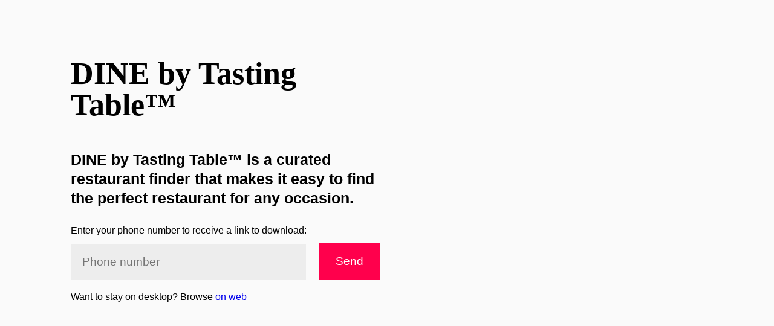

--- FILE ---
content_type: text/html; charset=utf-8
request_url: https://bnc.lt/1Hvb/G0vqtx5QpD
body_size: 2981
content:
<!DOCTYPE html>
<html lang="en">
<head>
	<meta charset="UTF-8" />
	<meta name="viewport" content="width=device-width, initial-scale=1, maximum-scale=1" />

	<title>DINE</title>

	<style>
html,body,div,span,object,iframe,h1,h2,h3,h4,h5,h6,p,blockquote,pre,abbr,address,cite,code,del,dfn,em,img,ins,kbd,q,samp,small,strong,sub,sup,var,b,i,dl,dt,dd,ol,ul,li,fieldset,form,label,legend,table,caption,tbody,tfoot,thead,tr,th,td,article,aside,canvas,details,figcaption,figure,footer,header,hgroup,menu,nav,section,summary,time,mark,audio,video{margin:0;padding:0;border:0;outline:0;font-size:100%;vertical-align:baseline;background:transparent}body{line-height:1}article,aside,details,figcaption,figure,footer,header,hgroup,menu,nav,section{display:block}nav ul{list-style:none}blockquote,q{quotes:none}blockquote:before,blockquote:after,q:before,q:after{content:'';content:none}a{margin:0;padding:0;font-size:100%;vertical-align:baseline;background:transparent}ins{background-color:#ff9;color:#000;text-decoration:none}mark{background-color:#ff9;color:#000;font-style:italic;font-weight:bold}del{text-decoration:line-through}abbr[title],dfn[title]{border-bottom:1px dotted;cursor:help}table{border-collapse:collapse;border-spacing:0}hr{display:block;height:1px;border:0;border-top:1px solid #cccccc;margin:1em 0;padding:0}input,select{vertical-align:middle}@font-face{font-family:tt-icons;src:url(https://www.tastingtable.com/v_2016/fonts/tt-icons.eot);src:url(https://www.tastingtable.com/v_2016/fonts/tt-icons.eot?#iefix) format("embedded-opentype"),url(https://www.tastingtable.com/v_2016/fonts/tt-icons.woff) format("woff"),url(https://www.tastingtable.com/v_2016/fonts/tt-icons.ttf) format("truetype"),url(https://www.tastingtable.com/v_2016/fonts/tt-icons.svg#tt-icons) format("svg");font-weight:400;font-style:normal}@font-face{font-family:quick;src:url(https://www.tastingtable.com/v_2016/fonts/quick/quick-brush-web.eot);src:url(https://www.tastingtable.com/v_2016/fonts/quick/quick-brush-web.woff) format("woff"),url(https://www.tastingtable.com/v_2016/fonts/quick/quick-brush-web.woff2) format("woff");font-weight:400;font-style:normal}@font-face{font-family:gt-sectra;src:url(https://www.tastingtable.com/v_2016/fonts/gt-sectra/GT-Sectra-Bold.eot);src:url(https://www.tastingtable.com/v_2016/fonts/gt-sectra/GT-Sectra-Bold.woff) format("woff"),url(https://www.tastingtable.com/v_2016/fonts/gt-sectra/GT-Sectra-Bold.svg) format("svg");font-weight:700;font-style:normal}@font-face{font-family:gt-sectra;src:url(https://www.tastingtable.com/v_2016/fonts/gt-sectra/GT-Sectra-Bold-Italic.eot);src:url(https://www.tastingtable.com/v_2016/fonts/gt-sectra/GT-Sectra-Bold-Italic.woff) format("woff"),url(https://www.tastingtable.com/v_2016/fonts/gt-sectra/GT-Sectra-Bold-Italic.svg) format("svg");font-weight:700;font-style:italic}@font-face{font-family:gt-sectra;src:url(https://www.tastingtable.com/v_2016/fonts/gt-sectra/GT-Sectra-Black.eot);src:url(https://www.tastingtable.com/v_2016/fonts/gt-sectra/GT-Sectra-Black.woff) format("woff"),url(https://www.tastingtable.com/v_2016/fonts/gt-sectra/GT-Sectra-Black.svg) format("svg");font-weight:900;font-style:normal}@font-face{font-family:mark-pro;src:url(https://www.tastingtable.com/v_2016/fonts/mark/MarkWebPro-Book.woff) format("woff");font-weight:400;font-style:normal}@font-face{font-family:mark-pro;src:url(https://www.tastingtable.com/v_2016/fonts/mark/MarkWebPro-BookItalic.woff) format("woff");font-weight:400;font-style:italic}@font-face{font-family:mark-pro;src:url(https://www.tastingtable.com/v_2016/fonts/mark/MarkWebPro-Medium.woff) format("woff");font-weight:500;font-style:normal}@font-face{font-family:mark-pro;src:url(https://www.tastingtable.com/v_2016/fonts/mark/MarkWebPro-Bold.woff) format("woff");font-weight:600;font-style:normal}html{box-sizing:border-box}*,::after,::before{box-sizing:inherit}body{background:#FAFAFA;font-family:"mark-pro", Helvetica, Arial, sans-serif}h1,h2,h3,h4,h5,h6{font-family:"gt-sectra", Georgia, serif}img{max-width:100%}input,textarea,button{width:100%;padding:1em;background:#EDEDED;border:none;font-family:"mark-pro", Helvetica, Arial, sans-serif;font-size:18.75px;font-size:1.171875rem;box-sizing:border-box}button{position:relative;width:auto;color:white;background:#FF004C}button:after{content:"";background:#EDEDED;position:absolute;top:5px;right:-5px;bottom:-5px;left:5px;z-index:-1}button:hover{cursor:pointer;background:#ff5285}button:active{top:5px;left:5px}button:active:after{display:none}.dine-app-screen{display:inline-block;max-width:262px;padding:64px 18px 85px;background:url("http://prodstatics3cdn1.tastingtable.com/images/articles/2015_11/dine-phone-bkg.png") no-repeat}@media (min-width: 768px){.dine-intro .dine-app-screen:first-child,.dine-info-01 .dine-app-screen:first-child{position:relative;left:5%}}.dine-about .dine-app-screen:last-child{position:relative;left:-5%;z-index:-1}.dine-container{max-width:1292px;margin-left:auto;margin-right:auto}.dine-container:after{content:" ";display:block;clear:both}.dine-section--alt-bkg{background-color:#EDEDED}.dine-section__content,.dine-section__screens{font-size:18.75px;font-size:1.171875rem;line-height:1.43}@media (max-width: 1119px){.dine-section__content,.dine-section__screens{width:81.6666666667%;float:left;margin-left:0.8333333333%;margin-right:0.8333333333%;margin-left:9.1666666667%;margin-right:9.1666666667%}}@media (min-width: 1120px){.dine-section__content,.dine-section__screens{width:48.3333333333%;float:left;margin-left:0.8333333333%;margin-right:0.8333333333%}}.dine-section__content p,.dine-section__screens p{margin-bottom:1em;line-height:1.5}@media (max-width: 1119px){.dine-section__screens{text-align:center}}.dine-section__title{margin-bottom:24px;margin-bottom:1.5rem;font-size:37.5px;font-size:2.34375rem;line-height:1.3125}.dine-section__title span{border-bottom:3px solid black}.dine-section__subtitle{margin-bottom:11.2px;margin-bottom:0.7rem;font-family:"mark-pro", Helvetica, Arial, sans-serif;font-size:25px;font-size:1.5625rem;text-transform:uppercase}.dine-section__cta:hover img{opacity:0.75}.dine-section__cta:active{position:relative;top:1px}.dine-wordmark__title{font-size:52px;font-size:3.25rem;line-height:1}.dine-wordmark__subtitle{font-family:"mark-pro", Helvetica, Arial, sans-serif;font-size:25px;font-size:1.5625rem;text-transform:uppercase}.dine-intro{background:#FAFAFA url("http://prodstatics3cdn1.tastingtable.com/images/articles/2015_11/dine-bkg-01_small.jpg") top right no-repeat}@media (max-width: 767px){.dine-intro{background-size:contain}}@media (min-width: 768px){.dine-intro{background:#FAFAFA url("http://prodstatics3cdn1.tastingtable.com/images/articles/2015_11/dine-bkg-01.jpg") top right no-repeat}}.dine-intro .dine-section__content{padding-top:128px;padding-top:8rem}.dine-intro .dine-section__content .dine-wordmark{margin-bottom:48px;margin-bottom:3rem}@media (min-width: 1120px){.dine-intro .dine-section__content{padding-top:6rem;width:40%;float:left;margin-left:0.8333333333%;margin-right:0.8333333333%;margin-left:9.1666666667%}}.dine-intro .dine-section__screens{padding-top:48px;padding-top:3rem}@media (min-width: 768px){.dine-intro .dine-section__screens{text-align:right}}.dine-intro .dine-section__title{font-family:"mark-pro", Helvetica, Arial, sans-serif;font-size:25px;font-size:1.5625rem}.dine-section__form{list-style:none}.dine-section__form label{font-size:15.68px;font-size:0.98rem}.dine-section__form input{width:76%;margin-right:3%}.dine-section__form button{width:20%;margin-top:0.5em}.dine-section__form li{display:inline-block;margin-bottom:24px;margin-bottom:1.5rem;width:98.3333333333%;float:left;margin-left:0.8333333333%;margin-right:0.8333333333%}@media (min-width: 768px){.dine-section__form li:nth-child(1),.dine-section__form li:nth-child(2){width:48.3333333333%;float:left;margin-left:0.8333333333%;margin-right:0.8333333333%}}.dine-section__text{margin-top:1em;font-size:15.68px;font-size:0.98rem}
</style>

</head>
<body>

	<main>

		<section class="dine-section dine-intro">

			<div class="dine-container">

				<div class="dine-section__content">

					<div class="dine-wordmark">
						<h3 class="dine-wordmark__title">DINE by Tasting Table™</h3>
					</div>

					<h1 class="dine-section__title">DINE by Tasting Table™ is a curated restaurant finder that makes it easy to find the perfect restaurant for any occasion.</h1>

					<form action="https://bnc.lt/1Hvb/G0vqtx5QpD?__branch_flow_type=deepview_tmta&__branch_flow_id=1526479485798278146&__branch_desktop_deepview_type=1" method="POST" class="dine-section__form">
						<label for="phone">Enter your phone number to receive a link to download:</label>
						<input name="phone" id="phone" type="text" placeholder="Phone number" />
						<button id="phone_submit">Send</button>
					</form>
					
					

					<p class="dine-section__text">Want to stay on desktop? Browse <a href="http://www.tastingtable.com/restaurants/">on web</a></p>

				</div>

				<div class="dine-section__screens">

					<div class="dine-app-screen">
						<img src="http://images01.tastingtable.com/images/articles/2017_05/Feed_User_Activity_-_Like_and_Add.PNG" alt />
					</div>

					<div class="dine-app-screen">
						<img src="http://images01.tastingtable.com/images/articles/2017_05/Restaurant_Profile_-_Aldea.PNG" alt />
					</div>

				</div>

			</div>

		</section>

	</main>

</body>
</html>